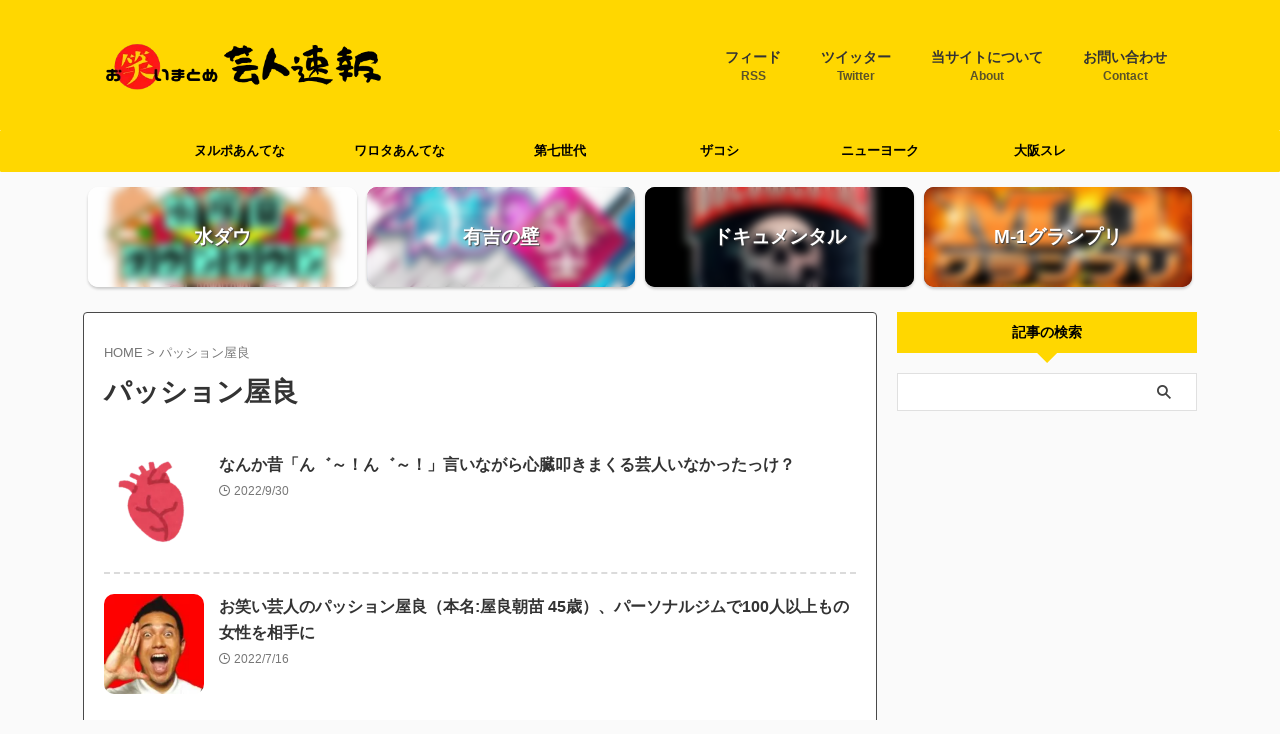

--- FILE ---
content_type: text/html; charset=UTF-8
request_url: https://geininsokuhou.com/archives/tag/%E3%83%91%E3%83%83%E3%82%B7%E3%83%A7%E3%83%B3%E5%B1%8B%E8%89%AF
body_size: 13065
content:
<!DOCTYPE html>
<!--[if lt IE 7]>
<html class="ie6" lang="ja"> <![endif]-->
<!--[if IE 7]>
<html class="i7" lang="ja"> <![endif]-->
<!--[if IE 8]>
<html class="ie" lang="ja"> <![endif]-->
<!--[if gt IE 8]><!-->
<html lang="ja" class="s-navi-search-overlay ">
<!--<![endif]-->
<head prefix="og: http://ogp.me/ns# fb: http://ogp.me/ns/fb# article: http://ogp.me/ns/article#">
<!-- wexal_pst_init.js does not exist -->
<!-- engagement_delay.js does not exist -->
<link rel="dns-prefetch" href="//pagead2.googlesyndication.com/">
<link rel="preconnect" href="//pagead2.googlesyndication.com/">
<link rel="dns-prefetch" href="//www.googletagmanager.com/">
<link rel="dns-prefetch" href="//ajax.googleapis.com/">
<link rel="dns-prefetch" href="//stats.wp.com/">
<link rel="dns-prefetch" href="//code.typesquare.com/">
<!-- Global site tag (gtag.js) - Google Analytics -->
<script async src="https://www.googletagmanager.com/gtag/js?id=G-VTZGT5D1B1"></script>
<script>
window.dataLayer = window.dataLayer || [];
function gtag(){dataLayer.push(arguments);}
gtag('js', new Date());
gtag('config', 'G-VTZGT5D1B1');
</script>
<meta charset="UTF-8">
<meta name="viewport" content="width=device-width,initial-scale=1.0,user-scalable=no,viewport-fit=cover">
<meta name="format-detection" content="telephone=no">
<meta name="referrer" content="no-referrer-when-downgrade"/>
<link rel="alternate" type="application/rss+xml" title="お笑いまとめ　芸人速報 RSS Feed" href="https://geininsokuhou.com/feed"/>
<link rel="pingback" href="https://geininsokuhou.com/xmlrpc.php">
<!--[if lt IE 9]>
<script src="https://geininsokuhou.com/wp-content/themes/affinger/js/html5shiv.js"></script>
<![endif]-->
<meta name='robots' content='max-image-preview:large'/>
<title>パッション屋良 - お笑いまとめ　芸人速報</title>
<link rel='dns-prefetch' href='//code.typesquare.com'/>
<link rel='dns-prefetch' href='//ajax.googleapis.com'/>
<link rel='dns-prefetch' href='//www.googletagmanager.com'/>
<link rel='dns-prefetch' href='//widgets.wp.com'/>
<link rel='dns-prefetch' href='//s0.wp.com'/>
<link rel='dns-prefetch' href='//0.gravatar.com'/>
<link rel='dns-prefetch' href='//1.gravatar.com'/>
<link rel='dns-prefetch' href='//2.gravatar.com'/>
<link rel='dns-prefetch' href='//pagead2.googlesyndication.com'/>
<!-- <link rel='stylesheet' id='wp-block-library-css' href='https://geininsokuhou.com/wp-includes/css/dist/block-library/style.min.css?ver=6.1.1' type='text/css' media='all' /> -->
<link rel="stylesheet" type="text/css" href="//geininsokuhou.com/wp-content/cache/wpfc-minified/laerpkh2/8be3q.css" media="all"/>
<style id='wp-block-library-inline-css' type='text/css'>
.has-text-align-justify{text-align:justify;}
</style>
<!-- <link rel='stylesheet' id='mediaelement-css' href='https://geininsokuhou.com/wp-includes/js/mediaelement/mediaelementplayer-legacy.min.css?ver=4.2.17' type='text/css' media='all' /> -->
<!-- <link rel='stylesheet' id='wp-mediaelement-css' href='https://geininsokuhou.com/wp-includes/js/mediaelement/wp-mediaelement.min.css?ver=6.1.1' type='text/css' media='all' /> -->
<!-- <link rel='stylesheet' id='classic-theme-styles-css' href='https://geininsokuhou.com/wp-includes/css/classic-themes.min.css?ver=1' type='text/css' media='all' /> -->
<link rel="stylesheet" type="text/css" href="//geininsokuhou.com/wp-content/cache/wpfc-minified/8aqyev6j/8be3q.css" media="all"/>
<style id='global-styles-inline-css' type='text/css'>
body{--wp--preset--color--black: #000000;--wp--preset--color--cyan-bluish-gray: #abb8c3;--wp--preset--color--white: #ffffff;--wp--preset--color--pale-pink: #f78da7;--wp--preset--color--vivid-red: #cf2e2e;--wp--preset--color--luminous-vivid-orange: #ff6900;--wp--preset--color--luminous-vivid-amber: #fcb900;--wp--preset--color--light-green-cyan: #eefaff;--wp--preset--color--vivid-green-cyan: #00d084;--wp--preset--color--pale-cyan-blue: #1DA1F2;--wp--preset--color--vivid-cyan-blue: #1877f2;--wp--preset--color--vivid-purple: #9b51e0;--wp--preset--color--soft-red: #e92f3d;--wp--preset--color--light-grayish-red: #fdf0f2;--wp--preset--color--vivid-yellow: #ffc107;--wp--preset--color--very-pale-yellow: #fffde7;--wp--preset--color--very-light-gray: #fafafa;--wp--preset--color--very-dark-gray: #313131;--wp--preset--color--original-color-a: #00B900;--wp--preset--color--original-color-b: #f4fff4;--wp--preset--color--original-color-c: #F3E5F5;--wp--preset--color--original-color-d: #9E9D24;--wp--preset--gradient--vivid-cyan-blue-to-vivid-purple: linear-gradient(135deg,rgba(6,147,227,1) 0%,rgb(155,81,224) 100%);--wp--preset--gradient--light-green-cyan-to-vivid-green-cyan: linear-gradient(135deg,rgb(122,220,180) 0%,rgb(0,208,130) 100%);--wp--preset--gradient--luminous-vivid-amber-to-luminous-vivid-orange: linear-gradient(135deg,rgba(252,185,0,1) 0%,rgba(255,105,0,1) 100%);--wp--preset--gradient--luminous-vivid-orange-to-vivid-red: linear-gradient(135deg,rgba(255,105,0,1) 0%,rgb(207,46,46) 100%);--wp--preset--gradient--very-light-gray-to-cyan-bluish-gray: linear-gradient(135deg,rgb(238,238,238) 0%,rgb(169,184,195) 100%);--wp--preset--gradient--cool-to-warm-spectrum: linear-gradient(135deg,rgb(74,234,220) 0%,rgb(151,120,209) 20%,rgb(207,42,186) 40%,rgb(238,44,130) 60%,rgb(251,105,98) 80%,rgb(254,248,76) 100%);--wp--preset--gradient--blush-light-purple: linear-gradient(135deg,rgb(255,206,236) 0%,rgb(152,150,240) 100%);--wp--preset--gradient--blush-bordeaux: linear-gradient(135deg,rgb(254,205,165) 0%,rgb(254,45,45) 50%,rgb(107,0,62) 100%);--wp--preset--gradient--luminous-dusk: linear-gradient(135deg,rgb(255,203,112) 0%,rgb(199,81,192) 50%,rgb(65,88,208) 100%);--wp--preset--gradient--pale-ocean: linear-gradient(135deg,rgb(255,245,203) 0%,rgb(182,227,212) 50%,rgb(51,167,181) 100%);--wp--preset--gradient--electric-grass: linear-gradient(135deg,rgb(202,248,128) 0%,rgb(113,206,126) 100%);--wp--preset--gradient--midnight: linear-gradient(135deg,rgb(2,3,129) 0%,rgb(40,116,252) 100%);--wp--preset--duotone--dark-grayscale: url('#wp-duotone-dark-grayscale');--wp--preset--duotone--grayscale: url('#wp-duotone-grayscale');--wp--preset--duotone--purple-yellow: url('#wp-duotone-purple-yellow');--wp--preset--duotone--blue-red: url('#wp-duotone-blue-red');--wp--preset--duotone--midnight: url('#wp-duotone-midnight');--wp--preset--duotone--magenta-yellow: url('#wp-duotone-magenta-yellow');--wp--preset--duotone--purple-green: url('#wp-duotone-purple-green');--wp--preset--duotone--blue-orange: url('#wp-duotone-blue-orange');--wp--preset--font-size--small: 0.9px;--wp--preset--font-size--medium: 20px;--wp--preset--font-size--large: 1.5px;--wp--preset--font-size--x-large: 42px;--wp--preset--font-size--st-regular: 1px;--wp--preset--font-size--huge: 3px;--wp--preset--spacing--20: 0.44rem;--wp--preset--spacing--30: 0.67rem;--wp--preset--spacing--40: 1rem;--wp--preset--spacing--50: 1.5rem;--wp--preset--spacing--60: 2.25rem;--wp--preset--spacing--70: 3.38rem;--wp--preset--spacing--80: 5.06rem;}:where(.is-layout-flex){gap: 0.5em;}body .is-layout-flow > .alignleft{float: left;margin-inline-start: 0;margin-inline-end: 2em;}body .is-layout-flow > .alignright{float: right;margin-inline-start: 2em;margin-inline-end: 0;}body .is-layout-flow > .aligncenter{margin-left: auto !important;margin-right: auto !important;}body .is-layout-constrained > .alignleft{float: left;margin-inline-start: 0;margin-inline-end: 2em;}body .is-layout-constrained > .alignright{float: right;margin-inline-start: 2em;margin-inline-end: 0;}body .is-layout-constrained > .aligncenter{margin-left: auto !important;margin-right: auto !important;}body .is-layout-constrained > :where(:not(.alignleft):not(.alignright):not(.alignfull)){max-width: var(--wp--style--global--content-size);margin-left: auto !important;margin-right: auto !important;}body .is-layout-constrained > .alignwide{max-width: var(--wp--style--global--wide-size);}body .is-layout-flex{display: flex;}body .is-layout-flex{flex-wrap: wrap;align-items: center;}body .is-layout-flex > *{margin: 0;}:where(.wp-block-columns.is-layout-flex){gap: 2em;}.has-black-color{color: var(--wp--preset--color--black) !important;}.has-cyan-bluish-gray-color{color: var(--wp--preset--color--cyan-bluish-gray) !important;}.has-white-color{color: var(--wp--preset--color--white) !important;}.has-pale-pink-color{color: var(--wp--preset--color--pale-pink) !important;}.has-vivid-red-color{color: var(--wp--preset--color--vivid-red) !important;}.has-luminous-vivid-orange-color{color: var(--wp--preset--color--luminous-vivid-orange) !important;}.has-luminous-vivid-amber-color{color: var(--wp--preset--color--luminous-vivid-amber) !important;}.has-light-green-cyan-color{color: var(--wp--preset--color--light-green-cyan) !important;}.has-vivid-green-cyan-color{color: var(--wp--preset--color--vivid-green-cyan) !important;}.has-pale-cyan-blue-color{color: var(--wp--preset--color--pale-cyan-blue) !important;}.has-vivid-cyan-blue-color{color: var(--wp--preset--color--vivid-cyan-blue) !important;}.has-vivid-purple-color{color: var(--wp--preset--color--vivid-purple) !important;}.has-black-background-color{background-color: var(--wp--preset--color--black) !important;}.has-cyan-bluish-gray-background-color{background-color: var(--wp--preset--color--cyan-bluish-gray) !important;}.has-white-background-color{background-color: var(--wp--preset--color--white) !important;}.has-pale-pink-background-color{background-color: var(--wp--preset--color--pale-pink) !important;}.has-vivid-red-background-color{background-color: var(--wp--preset--color--vivid-red) !important;}.has-luminous-vivid-orange-background-color{background-color: var(--wp--preset--color--luminous-vivid-orange) !important;}.has-luminous-vivid-amber-background-color{background-color: var(--wp--preset--color--luminous-vivid-amber) !important;}.has-light-green-cyan-background-color{background-color: var(--wp--preset--color--light-green-cyan) !important;}.has-vivid-green-cyan-background-color{background-color: var(--wp--preset--color--vivid-green-cyan) !important;}.has-pale-cyan-blue-background-color{background-color: var(--wp--preset--color--pale-cyan-blue) !important;}.has-vivid-cyan-blue-background-color{background-color: var(--wp--preset--color--vivid-cyan-blue) !important;}.has-vivid-purple-background-color{background-color: var(--wp--preset--color--vivid-purple) !important;}.has-black-border-color{border-color: var(--wp--preset--color--black) !important;}.has-cyan-bluish-gray-border-color{border-color: var(--wp--preset--color--cyan-bluish-gray) !important;}.has-white-border-color{border-color: var(--wp--preset--color--white) !important;}.has-pale-pink-border-color{border-color: var(--wp--preset--color--pale-pink) !important;}.has-vivid-red-border-color{border-color: var(--wp--preset--color--vivid-red) !important;}.has-luminous-vivid-orange-border-color{border-color: var(--wp--preset--color--luminous-vivid-orange) !important;}.has-luminous-vivid-amber-border-color{border-color: var(--wp--preset--color--luminous-vivid-amber) !important;}.has-light-green-cyan-border-color{border-color: var(--wp--preset--color--light-green-cyan) !important;}.has-vivid-green-cyan-border-color{border-color: var(--wp--preset--color--vivid-green-cyan) !important;}.has-pale-cyan-blue-border-color{border-color: var(--wp--preset--color--pale-cyan-blue) !important;}.has-vivid-cyan-blue-border-color{border-color: var(--wp--preset--color--vivid-cyan-blue) !important;}.has-vivid-purple-border-color{border-color: var(--wp--preset--color--vivid-purple) !important;}.has-vivid-cyan-blue-to-vivid-purple-gradient-background{background: var(--wp--preset--gradient--vivid-cyan-blue-to-vivid-purple) !important;}.has-light-green-cyan-to-vivid-green-cyan-gradient-background{background: var(--wp--preset--gradient--light-green-cyan-to-vivid-green-cyan) !important;}.has-luminous-vivid-amber-to-luminous-vivid-orange-gradient-background{background: var(--wp--preset--gradient--luminous-vivid-amber-to-luminous-vivid-orange) !important;}.has-luminous-vivid-orange-to-vivid-red-gradient-background{background: var(--wp--preset--gradient--luminous-vivid-orange-to-vivid-red) !important;}.has-very-light-gray-to-cyan-bluish-gray-gradient-background{background: var(--wp--preset--gradient--very-light-gray-to-cyan-bluish-gray) !important;}.has-cool-to-warm-spectrum-gradient-background{background: var(--wp--preset--gradient--cool-to-warm-spectrum) !important;}.has-blush-light-purple-gradient-background{background: var(--wp--preset--gradient--blush-light-purple) !important;}.has-blush-bordeaux-gradient-background{background: var(--wp--preset--gradient--blush-bordeaux) !important;}.has-luminous-dusk-gradient-background{background: var(--wp--preset--gradient--luminous-dusk) !important;}.has-pale-ocean-gradient-background{background: var(--wp--preset--gradient--pale-ocean) !important;}.has-electric-grass-gradient-background{background: var(--wp--preset--gradient--electric-grass) !important;}.has-midnight-gradient-background{background: var(--wp--preset--gradient--midnight) !important;}.has-small-font-size{font-size: var(--wp--preset--font-size--small) !important;}.has-medium-font-size{font-size: var(--wp--preset--font-size--medium) !important;}.has-large-font-size{font-size: var(--wp--preset--font-size--large) !important;}.has-x-large-font-size{font-size: var(--wp--preset--font-size--x-large) !important;}
.wp-block-navigation a:where(:not(.wp-element-button)){color: inherit;}
:where(.wp-block-columns.is-layout-flex){gap: 2em;}
.wp-block-pullquote{font-size: 1.5em;line-height: 1.6;}
</style>
<!-- <link rel='stylesheet' id='wp-polls-css' href='https://geininsokuhou.com/wp-content/plugins/wp-polls/polls-css.css?ver=2.77.0' type='text/css' media='all' /> -->
<link rel="stylesheet" type="text/css" href="//geininsokuhou.com/wp-content/cache/wpfc-minified/1qkhixz8/8be3q.css" media="all"/>
<style id='wp-polls-inline-css' type='text/css'>
.wp-polls .pollbar {
margin: 1px;
font-size: 6px;
line-height: 8px;
height: 8px;
background-image: url('https://geininsokuhou.com/wp-content/plugins/wp-polls/images/default/pollbg.gif');
border: 1px solid #c8c8c8;
}
</style>
<!-- <link rel='stylesheet' id='wordpress-popular-posts-css-css' href='https://geininsokuhou.com/wp-content/plugins/wordpress-popular-posts/assets/css/wpp.css?ver=6.1.1' type='text/css' media='all' /> -->
<!-- <link rel='stylesheet' id='yyi_rinker_stylesheet-css' href='https://geininsokuhou.com/wp-content/plugins/yyi-rinker/css/style.css?v=1.1.10&#038;ver=6.1.1' type='text/css' media='all' /> -->
<!-- <link rel='stylesheet' id='normalize-css' href='https://geininsokuhou.com/wp-content/themes/affinger/css/normalize.css?ver=1.5.9' type='text/css' media='all' /> -->
<!-- <link rel='stylesheet' id='st_svg-css' href='https://geininsokuhou.com/wp-content/themes/affinger/st_svg/style.css?ver=6.1.1' type='text/css' media='all' /> -->
<!-- <link rel='stylesheet' id='slick-css' href='https://geininsokuhou.com/wp-content/themes/affinger/vendor/slick/slick.css?ver=1.8.0' type='text/css' media='all' /> -->
<!-- <link rel='stylesheet' id='slick-theme-css' href='https://geininsokuhou.com/wp-content/themes/affinger/vendor/slick/slick-theme.css?ver=1.8.0' type='text/css' media='all' /> -->
<!-- <link rel='stylesheet' id='style-css' href='https://geininsokuhou.com/wp-content/themes/affinger/style.css?ver=6.1.1' type='text/css' media='all' /> -->
<!-- <link rel='stylesheet' id='child-style-css' href='https://geininsokuhou.com/wp-content/themes/affinger-child/style.css?ver=6.1.1' type='text/css' media='all' /> -->
<!-- <link rel='stylesheet' id='single-css' href='https://geininsokuhou.com/wp-content/themes/affinger/st-rankcss.php' type='text/css' media='all' /> -->
<!-- <link rel='stylesheet' id='st-themecss-css' href='https://geininsokuhou.com/wp-content/themes/affinger/st-themecss-loader.php?ver=6.1.1' type='text/css' media='all' /> -->
<!-- <link rel='stylesheet' id='jetpack_css-css' href='https://geininsokuhou.com/wp-content/plugins/jetpack/css/jetpack.css?ver=11.7.1' type='text/css' media='all' /> -->
<!-- <link rel='stylesheet' id='decent-comments-widget-css' href='https://geininsokuhou.com/wp-content/plugins/decent-comments/css/decent-comments-widget.css' type='text/css' media='all' /> -->
<link rel="stylesheet" type="text/css" href="//geininsokuhou.com/wp-content/cache/wpfc-minified/2al8l20n/8be3q.css" media="all"/>
<script type='text/javascript' src='//ajax.googleapis.com/ajax/libs/jquery/1.11.3/jquery.min.js?ver=1.11.3' id='jquery-js'></script>
<script type='text/javascript' src='//code.typesquare.com/static/5b0e3c4aee6847bda5a036abac1e024a/ts307f.js?fadein=0&#038;ver=2.0.3' id='typesquare_std-js'></script>
<script type='application/json' id='wpp-json'>
{"sampling_active":0,"sampling_rate":100,"ajax_url":"https:\/\/geininsokuhou.com\/wp-json\/wordpress-popular-posts\/v1\/popular-posts","api_url":"https:\/\/geininsokuhou.com\/wp-json\/wordpress-popular-posts","ID":0,"token":"4a90305b94","lang":0,"debug":0}
</script>
<script src='//geininsokuhou.com/wp-content/cache/wpfc-minified/fqv9yly6/8be3q.js' type="text/javascript"></script>
<!-- <script type='text/javascript' src='https://geininsokuhou.com/wp-content/plugins/wordpress-popular-posts/assets/js/wpp.min.js?ver=6.1.1' id='wpp-js-js'></script> -->
<!-- <script type='text/javascript' src='https://geininsokuhou.com/wp-content/plugins/yyi-rinker/js/event-tracking.js?v=1.1.10' id='yyi_rinker_event_tracking_script-js'></script> -->
<!-- Google アナリティクス スニペット (Site Kit が追加) -->
<script type='text/javascript' src='https://www.googletagmanager.com/gtag/js?id=UA-212900014-1' id='google_gtagjs-js' async></script>
<script type='text/javascript' id='google_gtagjs-js-after'>
window.dataLayer = window.dataLayer || [];function gtag(){dataLayer.push(arguments);}
gtag('set', 'linker', {"domains":["geininsokuhou.com"]} );
gtag("js", new Date());
gtag("set", "developer_id.dZTNiMT", true);
gtag("config", "UA-212900014-1", {"anonymize_ip":true});
</script>
<!-- (ここまで) Google アナリティクス スニペット (Site Kit が追加) -->
<link rel="alternate" type="application/json" href="https://geininsokuhou.com/wp-json/wp/v2/tags/1201"/><!-- aaih adsense code (auto ads) -->
<script async src="https://pagead2.googlesyndication.com/pagead/js/adsbygoogle.js?client=ca-pub-7591630674177488" crossorigin="anonymous"></script>
<meta name="generator" content="Site Kit by Google 1.93.0"/>	<style>img#wpstats{display:none}</style>
<style id="wpp-loading-animation-styles">@-webkit-keyframes bgslide{from{background-position-x:0}to{background-position-x:-200%}}@keyframes bgslide{from{background-position-x:0}to{background-position-x:-200%}}.wpp-widget-placeholder,.wpp-widget-block-placeholder{margin:0 auto;width:60px;height:3px;background:#dd3737;background:linear-gradient(90deg,#dd3737 0%,#571313 10%,#dd3737 100%);background-size:200% auto;border-radius:3px;-webkit-animation:bgslide 1s infinite linear;animation:bgslide 1s infinite linear}</style>
<style>
.yyi-rinker-images {
display: flex;
justify-content: center;
align-items: center;
position: relative;
}
div.yyi-rinker-image img.yyi-rinker-main-img.hidden {
display: none;
}
.yyi-rinker-images-arrow {
cursor: pointer;
position: absolute;
top: 50%;
display: block;
margin-top: -11px;
opacity: 0.6;
width: 22px;
}
.yyi-rinker-images-arrow-left{
left: -10px;
}
.yyi-rinker-images-arrow-right{
right: -10px;
}
.yyi-rinker-images-arrow-left.hidden {
display: none;
}
.yyi-rinker-images-arrow-right.hidden {
display: none;
}
div.yyi-rinker-contents.yyi-rinker-design-tate  div.yyi-rinker-box{
flex-direction: column;
}
div.yyi-rinker-contents.yyi-rinker-design-slim div.yyi-rinker-box .yyi-rinker-links {
flex-direction: column;
}
div.yyi-rinker-contents.yyi-rinker-design-slim div.yyi-rinker-info {
width: 100%;
}
div.yyi-rinker-contents.yyi-rinker-design-slim .yyi-rinker-title {
text-align: center;
}
div.yyi-rinker-contents.yyi-rinker-design-slim .yyi-rinker-links {
text-align: center;
}
div.yyi-rinker-contents.yyi-rinker-design-slim .yyi-rinker-image {
margin: auto;
}
div.yyi-rinker-contents.yyi-rinker-design-slim div.yyi-rinker-info ul.yyi-rinker-links li {
align-self: stretch;
}
div.yyi-rinker-contents.yyi-rinker-design-slim div.yyi-rinker-box div.yyi-rinker-info {
padding: 0;
}
div.yyi-rinker-contents.yyi-rinker-design-slim div.yyi-rinker-box {
flex-direction: column;
padding: 14px 5px 0;
}
.yyi-rinker-design-slim div.yyi-rinker-box div.yyi-rinker-info {
text-align: center;
}
.yyi-rinker-design-slim div.price-box span.price {
display: block;
}
div.yyi-rinker-contents.yyi-rinker-design-slim div.yyi-rinker-info div.yyi-rinker-title a{
font-size:16px;
}
div.yyi-rinker-contents.yyi-rinker-design-slim ul.yyi-rinker-links li.amazonkindlelink:before,  div.yyi-rinker-contents.yyi-rinker-design-slim ul.yyi-rinker-links li.amazonlink:before,  div.yyi-rinker-contents.yyi-rinker-design-slim ul.yyi-rinker-links li.rakutenlink:before,  div.yyi-rinker-contents.yyi-rinker-design-slim ul.yyi-rinker-links li.yahoolink:before {
font-size:12px;
}
div.yyi-rinker-contents.yyi-rinker-design-slim ul.yyi-rinker-links li a {
font-size: 13px;
}
.entry-content ul.yyi-rinker-links li {
padding: 0;
}
</style><!-- Global site tag (gtag.js) - Google Analytics -->
<script async src="https://www.googletagmanager.com/gtag/js?id=G-VTZGT5D1B1"></script>
<script>
window.dataLayer = window.dataLayer || [];
function gtag(){dataLayer.push(arguments);}
gtag('js', new Date());
gtag('config', 'G-VTZGT5D1B1');
</script>
<meta name="referrer" content="unsafe-url">
<script data-ad-client="ca-pub-7591630674177488" async src="https://pagead2.googlesyndication.com/pagead/js/adsbygoogle.js"></script>
<!-- Google AdSense スニペット (Site Kit が追加) -->
<meta name="google-adsense-platform-account" content="ca-host-pub-2644536267352236">
<meta name="google-adsense-platform-domain" content="sitekit.withgoogle.com">
<!-- (ここまで) Google AdSense スニペット (Site Kit が追加) -->
<!-- Google AdSense スニペット (Site Kit が追加) -->
<script async="async" src="https://pagead2.googlesyndication.com/pagead/js/adsbygoogle.js?client=ca-pub-7591630674177488&amp;host=ca-host-pub-2644536267352236" crossorigin="anonymous" type="text/javascript"></script>
<!-- (ここまで) Google AdSense スニペット (Site Kit が追加) -->
<!-- Jetpack Open Graph Tags -->
<meta property="og:type" content="website"/>
<meta property="og:title" content="パッション屋良 - お笑いまとめ　芸人速報"/>
<meta property="og:url" content="https://geininsokuhou.com/archives/tag/%e3%83%91%e3%83%83%e3%82%b7%e3%83%a7%e3%83%b3%e5%b1%8b%e8%89%af"/>
<meta property="og:site_name" content="お笑いまとめ　芸人速報"/>
<meta property="og:image" content="https://geininsokuhou.com/wp-content/uploads/1660578161.png"/>
<meta property="og:image:width" content="500"/>
<meta property="og:image:height" content="500"/>
<meta property="og:image:alt" content=""/>
<meta property="og:locale" content="ja_JP"/>
<meta name="twitter:creator" content="@geininsokuhou"/>
<!-- End Jetpack Open Graph Tags -->
<link rel="icon" href="https://geininsokuhou.com/wp-content/uploads/1660578161-100x100.png" sizes="32x32"/>
<link rel="icon" href="https://geininsokuhou.com/wp-content/uploads/1660578161-300x300.png" sizes="192x192"/>
<link rel="apple-touch-icon" href="https://geininsokuhou.com/wp-content/uploads/1660578161-300x300.png"/>
<meta name="msapplication-TileImage" content="https://geininsokuhou.com/wp-content/uploads/1660578161-300x300.png"/>
<style type="text/css" id="wp-custom-css">
.grecaptcha-badge { bottom: 80px!important; }
.blogroll-channel {
border: solid 1px #999 !important;
height: 400px !important;
overflow-y: scroll;
}
.blogroll-wrapper {
width: 100%;
}
.blogroll-innner {
width: 50%;
float: left;
}
.blogroll-channel .blogroll-list {
list-style-type: none;
margin-bottom: 1px;
font-size: 16px;
line-height: 0px;
margin:0;
padding:0;
}
/*コメント欄編集*/
.comment-body {
padding: 10px;
margin-bottom:10px;
border: 1px solid #a3a3a3;
border-radius: 8px;
background: #fcfcfc;
}
.children {
margin-left:10%;
font-size:0.9em;
}
.reply a,#submit{
background:;
}
.reply a:hover,#submit:hover{
background:#FFBB35;
}
.comment-form-email{
display:none;
}
.recent-comment-author {
font-size: 1.0em;
}
.recent-comment-date {
font-size: 0.6em;
}
.recent-comment-title {
font-size: 0.9em;
background-color: #FBF4BB;
margin: 12px 0 3px;
padding: 7px;
}
.recent-comments img {
float: left;
margin-right: 10px;
font-size: 2em;
}
.recent-comments a {
padding-left: 5px;
}
.recent-comment-content {
position: relative;
padding: 6px;
background-color: #FFF;
filter: alpha(opacity=50);
-moz-opacity: 0.5;
margin: 18px 0 5px;
font-size: 0.9em;
border-radius: 8px;
border: 2px solid #CE7940;
}
.recent-comment-content::before{
content: '';
position: absolute;
display: block;
width: 0;
height: 0;
left: 1px;
top: -15px;
border-right: 15px solid transparent;
border-bottom: 15px solid #CE7940;
border-left: 15px solid transparent;
}
.recent-comment-content::after{
content: '';
position: absolute;
display: block;
width: 0;
height: 0;
left: 1px;
top: -12px;
border-right: 15px solid transparent;
border-bottom: 15px solid #FFF;
border-left: 15px solid transparent;
}
ul.wpp-list li {
border-bottom: 1px dashed #bbb;
counter-increment: wpp-count;
position: relative;
}
ul.wpp-list li:before {
display: block;
padding: 1px 11px;
color: #fff;
background-color: #333;
content: counter(wpp-count);
position: absolute;
opacity: 1;
z-index: 10000;
border-radius: 6px;
top: 6px;
left: 6px;
}
ul.wpp-list li:last-child {
border-bottom: none;
}
ul.wpp-list li:nth-child(1):before{
background-color: #FBCC54;
}
ul.wpp-list li:nth-child(2):before{
background-color: #B7BFC1;
}
ul.wpp-list li:nth-child(3):before{
background-color: #D47B16;
}
ul.wpp-list li img {
margin: 5px 10px 5px 5px;
padding: 3px;
border: 1px solid #ddd;
}
ul.wpp-list li a.wpp-post-title {
display: block;
font-size: 14px;
padding: 0 12px 12px;
text-decoration: none;
color: #333;
}		</style>
<!-- OGP -->
<meta property="og:locale" content="ja_JP">
<meta property="fb:app_id" content="553570825753813">
<meta property="article:publisher" content="https://www.facebook.com/geininsokuhou">
<meta property="og:type" content="website">
<meta property="og:title" content="お笑いまとめ　芸人速報">
<meta property="og:url" content="https://geininsokuhou.com">
<meta property="og:description" content="『お笑いまとめ　芸人速報』はお笑い芸人の情報を中心にまとめているブログです。">
<meta property="og:site_name" content="お笑いまとめ　芸人速報">
<meta property="og:image" content="https://geininsokuhou.com/wp-content/themes/affinger/images/no-img.png">
<meta name="twitter:card" content="summary">
<meta name="twitter:site" content="@geininsokuhou">
<meta name="twitter:title" content="お笑いまとめ　芸人速報">
<meta name="twitter:description" content="『お笑いまとめ　芸人速報』はお笑い芸人の情報を中心にまとめているブログです。">
<meta name="twitter:image" content="https://geininsokuhou.com/wp-content/themes/affinger/images/no-img.png">
<!-- /OGP -->
<script>
(function (window, document, $, undefined) {
'use strict';
var SlideBox = (function () {
/**
* @param $element
*
* @constructor
*/
function SlideBox($element) {
this._$element = $element;
}
SlideBox.prototype.$content = function () {
return this._$element.find('[data-st-slidebox-content]');
};
SlideBox.prototype.$toggle = function () {
return this._$element.find('[data-st-slidebox-toggle]');
};
SlideBox.prototype.$icon = function () {
return this._$element.find('[data-st-slidebox-icon]');
};
SlideBox.prototype.$text = function () {
return this._$element.find('[data-st-slidebox-text]');
};
SlideBox.prototype.is_expanded = function () {
return !!(this._$element.filter('[data-st-slidebox-expanded="true"]').length);
};
SlideBox.prototype.expand = function () {
var self = this;
this.$content().slideDown()
.promise()
.then(function () {
var $icon = self.$icon();
var $text = self.$text();
$icon.removeClass($icon.attr('data-st-slidebox-icon-collapsed'))
.addClass($icon.attr('data-st-slidebox-icon-expanded'))
$text.text($text.attr('data-st-slidebox-text-expanded'))
self._$element.removeClass('is-collapsed')
.addClass('is-expanded');
self._$element.attr('data-st-slidebox-expanded', 'true');
});
};
SlideBox.prototype.collapse = function () {
var self = this;
this.$content().slideUp()
.promise()
.then(function () {
var $icon = self.$icon();
var $text = self.$text();
$icon.removeClass($icon.attr('data-st-slidebox-icon-expanded'))
.addClass($icon.attr('data-st-slidebox-icon-collapsed'))
$text.text($text.attr('data-st-slidebox-text-collapsed'))
self._$element.removeClass('is-expanded')
.addClass('is-collapsed');
self._$element.attr('data-st-slidebox-expanded', 'false');
});
};
SlideBox.prototype.toggle = function () {
if (this.is_expanded()) {
this.collapse();
} else {
this.expand();
}
};
SlideBox.prototype.add_event_listeners = function () {
var self = this;
this.$toggle().on('click', function (event) {
self.toggle();
});
};
SlideBox.prototype.initialize = function () {
this.add_event_listeners();
};
return SlideBox;
}());
function on_ready() {
var slideBoxes = [];
$('[data-st-slidebox]').each(function () {
var $element = $(this);
var slideBox = new SlideBox($element);
slideBoxes.push(slideBox);
slideBox.initialize();
});
return slideBoxes;
}
$(on_ready);
}(window, window.document, jQuery));
</script>
<script>
jQuery(function(){
jQuery("#toc_container:not(:has(ul ul))").addClass("only-toc");
jQuery(".st-ac-box ul:has(.cat-item)").each(function(){
jQuery(this).addClass("st-ac-cat");
});
});
</script>
<script>
jQuery(function(){
jQuery('.st-star').parent('.rankh4').css('padding-bottom','5px'); // スターがある場合のランキング見出し調整
});
</script>
<script>
$(function() {
$('.is-style-st-paragraph-kaiwa').wrapInner('<span class="st-paragraph-kaiwa-text">');
});
</script>
<script>
$(function() {
$('.is-style-st-paragraph-kaiwa-b').wrapInner('<span class="st-paragraph-kaiwa-text">');
});
</script>
<script>
/* 段落スタイルを調整 */
$(function() {
$( '[class^="is-style-st-paragraph-"],[class*=" is-style-st-paragraph-"]' ).wrapInner( '<span class="st-noflex"></span>' );
});
</script>
<script>
jQuery(function($) {
$("p:empty").remove();
});
</script>
</head>
<body class="archive tag tag-1201 not-front-page">
<div id="st-ami">
<div id="wrapper" class="">
<div id="wrapper-in">
<header id="">
<div id="header-full">
<div id="headbox-bg">
<div id="headbox">
<nav id="s-navi" class="pcnone" data-st-nav data-st-nav-type="normal">
<dl class="acordion is-active" data-st-nav-primary>
<dt class="trigger">
<p class="acordion_button"><span class="op op-menu"><i class="st-fa st-svg-menu"></i></span></p>
<p class="acordion_button acordion_button_search"><span class="op op-search"><i class="st-fa st-svg-search_s op-search-close"></i></span></p>
<div id="st-mobile-logo"></div>
<!-- 追加メニュー -->
<!-- 追加メニュー2 -->
</dt>
<dd class="acordion_tree">
<div class="acordion_tree_content">
<div class="menu-%e3%83%98%e3%83%83%e3%83%80%e3%83%bc%e3%83%a1%e3%83%8b%e3%83%a5%e3%83%bc-container"><ul id="menu-%e3%83%98%e3%83%83%e3%83%80%e3%83%bc%e3%83%a1%e3%83%8b%e3%83%a5%e3%83%bc" class="menu"><li id="menu-item-30527" class="menu-item menu-item-type-custom menu-item-object-custom menu-item-30527"><a href="https://nullpoantenna.com/"><span class="menu-item-label">ヌルポあんてな</span></a></li>
<li id="menu-item-19590" class="menu-item menu-item-type-custom menu-item-object-custom menu-item-19590"><a href="http://matomeantena.com/"><span class="menu-item-label">ワロタあんてな</span></a></li>
<li id="menu-item-31678" class="menu-item menu-item-type-custom menu-item-object-custom menu-item-31678"><a href="https://geininsokuhou.com/?s=%E7%AC%AC%E4%B8%83%E4%B8%96%E4%BB%A3"><span class="menu-item-label">第七世代</span></a></li>
<li id="menu-item-31679" class="menu-item menu-item-type-taxonomy menu-item-object-category menu-item-31679"><a href="https://geininsokuhou.com/archives/category/comedians/hollywoodzakoshisyoh"><span class="menu-item-label">ザコシ</span></a></li>
<li id="menu-item-33537" class="menu-item menu-item-type-taxonomy menu-item-object-post_tag menu-item-33537"><a href="https://geininsokuhou.com/archives/tag/%e3%83%8b%e3%83%a5%e3%83%bc%e3%83%a8%e3%83%bc%e3%82%af"><span class="menu-item-label">ニューヨーク</span></a></li>
<li id="menu-item-34554" class="menu-item menu-item-type-taxonomy menu-item-object-post_tag menu-item-34554"><a href="https://geininsokuhou.com/archives/tag/%e5%a4%a7%e9%98%aa%e5%ba%9c"><span class="menu-item-label">大阪スレ</span></a></li>
</ul></div>	<div class="clear"></div>
</div>
</dd>
<dd class="acordion_search">
<div class="acordion_search_content">
<div id="search" class="search-custom-d">
<form method="get" id="searchform" action="https://geininsokuhou.com/">
<label class="hidden" for="s">
</label>
<input type="text" placeholder="" value="" name="s" id="s"/>
<input type="submit" value="&#xf002;" class="st-fa" id="searchsubmit"/>
</form>
</div>
<!-- /stinger -->
</div>
</dd>
</dl>
</nav>
<div id="header-l">
<div id="st-text-logo">
<!-- ロゴ又はブログ名 -->
<p class="sitename sitename-only"><a href="https://geininsokuhou.com/">
<img class="sitename-only-img" alt="お笑いまとめ　芸人速報" src="https://geininsokuhou.com/wp-content/uploads/darling-e1633182693497.png">
</a></p>
</div>
</div><!-- /#header-l -->
<div id="header-r" class="smanone">
<div class="footermenubox st-menu-side-box clearfix "><ul id="menu-%e3%83%98%e3%83%83%e3%83%80%e3%83%bc%e3%83%a1%e3%83%8b%e3%83%a5%e3%83%bc%ef%bc%88%e6%a8%aa%e5%88%97%ef%bc%89" class="footermenust st-menu-side"><li id="menu-item-7106" class="menu-item menu-item-type-custom menu-item-object-custom menu-item-7106"><a title="RSS" href="https://geininsokuhou.com/feed">フィード<span>RSS</span></a></li>
<li id="menu-item-7085" class="menu-item menu-item-type-custom menu-item-object-custom menu-item-7085"><a title="Twitter" href="https://twitter.com/geininsokuhou">ツイッター<span>Twitter</span></a></li>
<li id="menu-item-30390" class="menu-item menu-item-type-post_type menu-item-object-page menu-item-30390"><a title="About" href="https://geininsokuhou.com/about.html">当サイトについて<span>About</span></a></li>
<li id="menu-item-30084" class="menu-item menu-item-type-post_type menu-item-object-page menu-item-30084"><a title="Contact" href="https://geininsokuhou.com/contact.html">お問い合わせ<span>Contact</span></a></li>
</ul></div>	</div><!-- /#header-r -->
</div><!-- /#headbox -->
</div><!-- /#headbox-bg clearfix -->
<div id="gazou-wide">
<div id="st-menubox">
<div id="st-menuwide">
<nav class="smanone clearfix"><ul id="menu-%e3%83%98%e3%83%83%e3%83%80%e3%83%bc%e3%83%a1%e3%83%8b%e3%83%a5%e3%83%bc-1" class="menu"><li class="menu-item menu-item-type-custom menu-item-object-custom menu-item-30527"><a href="https://nullpoantenna.com/">ヌルポあんてな</a></li>
<li class="menu-item menu-item-type-custom menu-item-object-custom menu-item-19590"><a href="http://matomeantena.com/">ワロタあんてな</a></li>
<li class="menu-item menu-item-type-custom menu-item-object-custom menu-item-31678"><a href="https://geininsokuhou.com/?s=%E7%AC%AC%E4%B8%83%E4%B8%96%E4%BB%A3">第七世代</a></li>
<li class="menu-item menu-item-type-taxonomy menu-item-object-category menu-item-31679"><a href="https://geininsokuhou.com/archives/category/comedians/hollywoodzakoshisyoh">ザコシ</a></li>
<li class="menu-item menu-item-type-taxonomy menu-item-object-post_tag menu-item-33537"><a href="https://geininsokuhou.com/archives/tag/%e3%83%8b%e3%83%a5%e3%83%bc%e3%83%a8%e3%83%bc%e3%82%af">ニューヨーク</a></li>
<li class="menu-item menu-item-type-taxonomy menu-item-object-post_tag menu-item-34554"><a href="https://geininsokuhou.com/archives/tag/%e5%a4%a7%e9%98%aa%e5%ba%9c">大阪スレ</a></li>
</ul></nav>	</div>
</div>
<div id="st-headerbox">
<div id="st-header">
</div>
</div>
</div>
</div><!-- #header-full -->
<div id="st-header-cardlink-wrapper">
<ul id="st-header-cardlink" class="st-cardlink-column-d st-cardlink-column-4">
<li class="st-cardlink-card has-bg has-link is-blurable" style="background-image: url(https://geininsokuhou.com/wp-content/uploads/TmcDa3q9_400x400.jpg);">
<a class="st-cardlink-card-link" href="https://geininsokuhou.com/archives/category/show/suiyobinodowntown">
<div class="st-cardlink-card-text">
水ダウ	</div>
</a>
</li>
<li class="st-cardlink-card has-bg has-link is-blurable" style="background-image: url(https://geininsokuhou.com/wp-content/uploads/1611044331.jpg);">
<a class="st-cardlink-card-link" href="https://geininsokuhou.com/archives/category/show/ariyoshinokabe">
<div class="st-cardlink-card-text">
有吉の壁	</div>
</a>
</li>
<li class="st-cardlink-card has-bg has-link is-blurable" style="background-image: url(https://geininsokuhou.com/wp-content/uploads/5aLyLrp8_400x400.png);">
<a class="st-cardlink-card-link" href="https://geininsokuhou.com/archives/category/amazonprimevideo/documentalfreeze">
<div class="st-cardlink-card-text">
ドキュメンタル	</div>
</a>
</li>
<li class="st-cardlink-card has-bg has-link is-blurable" style="background-image: url(https://geininsokuhou.com/wp-content/uploads/8198O9IaxfL._SX600_-e1636553932830.jpg);">
<a class="st-cardlink-card-link" href="https://geininsokuhou.com/archives/category/show/m1grandprix">
<div class="st-cardlink-card-text">
M-1グランプリ	</div>
</a>
</li>
</ul>
</div>
</header>
<div id="content-w">
<div id="content" class="clearfix">
<div id="contentInner">
<main>
<article>
<!--ぱんくず -->
<div id="breadcrumb">
<ol>
<li><a href="https://geininsokuhou.com"><span>HOME</span></a> > </li>
<li>パッション屋良</li>
</ol>
</div>
<!--/ ぱんくず -->
<!--ループ開始-->
<div class="post">
<h1 class="entry-title">
パッション屋良	</h1>
</div><!-- /post -->
<aside>
<div class="kanren ">
<dl class="clearfix">
<dt><a href="https://geininsokuhou.com/archives/37112.html">
<img width="150" height="150" src="https://geininsokuhou.com/wp-content/uploads/1664471506-150x150.png" class="attachment-st_thumb150 size-st_thumb150 wp-post-image" alt="" decoding="async" srcset="https://geininsokuhou.com/wp-content/uploads/1664471506-150x150.png 150w, https://geininsokuhou.com/wp-content/uploads/1664471506-100x100.png 100w, https://geininsokuhou.com/wp-content/uploads/1664471506.png 473w" sizes="(max-width: 150px) 100vw, 150px"/>	</a></dt>
<dd>
<h3><a href="https://geininsokuhou.com/archives/37112.html">
なんか昔「ん゛～！ん゛～！」言いながら心臓叩きまくる芸人いなかったっけ？	</a></h3>
<div class="blog_info">
<p>
<i class="st-fa st-svg-clock-o"></i>2022/9/30	</div>
</dd>
</dl>
<dl class="clearfix">
<dt><a href="https://geininsokuhou.com/archives/36214.html">
<img width="150" height="150" src="https://geininsokuhou.com/wp-content/uploads/1657933176-150x150.jpg" class="attachment-st_thumb150 size-st_thumb150 wp-post-image" alt="" decoding="async" loading="lazy" srcset="https://geininsokuhou.com/wp-content/uploads/1657933176-150x150.jpg 150w, https://geininsokuhou.com/wp-content/uploads/1657933176-300x300.jpg 300w, https://geininsokuhou.com/wp-content/uploads/1657933176-100x100.jpg 100w, https://geininsokuhou.com/wp-content/uploads/1657933176.jpg 400w" sizes="(max-width: 150px) 100vw, 150px"/>	</a></dt>
<dd>
<h3><a href="https://geininsokuhou.com/archives/36214.html">
お笑い芸人のパッション屋良（本名:屋良朝苗 45歳）、パーソナルジムで100人以上もの女性を相手に	</a></h3>
<div class="blog_info">
<p>
<i class="st-fa st-svg-clock-o"></i>2022/7/16	</div>
</dd>
</dl>
</div>
<div class="st-pagelink">
<div class="st-pagelink-in">
</div>
</div>
</aside>
</article>
</main>
</div>
<!-- /#contentInner -->
<div id="side">
<aside>
<div class="side-topad">
<div id="search-2" class="ad widget_search"><p class="st-widgets-title"><span>記事の検索</span></p><div id="search" class="search-custom-d">
<form method="get" id="searchform" action="https://geininsokuhou.com/">
<label class="hidden" for="s">
</label>
<input type="text" placeholder="" value="" name="s" id="s"/>
<input type="submit" value="&#xf002;" class="st-fa" id="searchsubmit"/>
</form>
</div>
<!-- /stinger -->
</div>
<div id="st_custom_html_widget-5" class="widget_text ad widget_st_custom_html_widget">
<div class="textwidget custom-html-widget">
<script async src="https://pagead2.googlesyndication.com/pagead/js/adsbygoogle.js?client=ca-pub-7591630674177488" crossorigin="anonymous"></script>
<!-- お笑いまとめ　芸人速報RT_DT01 -->
<ins class="adsbygoogle" style="display:block" data-ad-client="ca-pub-7591630674177488" data-ad-slot="4478359615" data-ad-format="auto" data-full-width-responsive="true"></ins>
<script>
(adsbygoogle = window.adsbygoogle || []).push({});
</script>	</div>
</div>
<div id="categories-2" class="ad widget_categories"><p class="st-widgets-title"><span>記事カテゴリー</span></p><form action="https://geininsokuhou.com" method="get"><label class="screen-reader-text" for="cat">記事カテゴリー</label><select name='cat' id='cat' class='postform'>
<option value='-1'>カテゴリーを選択</option>
<option class="level-0" value="28">お笑い芸人&nbsp;&nbsp;(6,141)</option>
<option class="level-1" value="11">&nbsp;&nbsp;&nbsp;ニュース&nbsp;&nbsp;(588)</option>
<option class="level-1" value="3">&nbsp;&nbsp;&nbsp;話題&nbsp;&nbsp;(2,289)</option>
<option class="level-1" value="5">&nbsp;&nbsp;&nbsp;議論・雑談&nbsp;&nbsp;(1,625)</option>
<option class="level-1" value="10">&nbsp;&nbsp;&nbsp;エピソード&nbsp;&nbsp;(384)</option>
<option class="level-1" value="6">&nbsp;&nbsp;&nbsp;スキャンダル・炎上&nbsp;&nbsp;(201)</option>
<option class="level-1" value="14">&nbsp;&nbsp;&nbsp;解散・引退&nbsp;&nbsp;(28)</option>
<option class="level-1" value="4">&nbsp;&nbsp;&nbsp;ダウンタウン&nbsp;&nbsp;(225)</option>
<option class="level-1" value="35">&nbsp;&nbsp;&nbsp;ウッチャンナンチャン&nbsp;&nbsp;(10)</option>
<option class="level-1" value="29">&nbsp;&nbsp;&nbsp;千鳥&nbsp;&nbsp;(83)</option>
<option class="level-1" value="21">&nbsp;&nbsp;&nbsp;サンドウィッチマン&nbsp;&nbsp;(39)</option>
<option class="level-1" value="16">&nbsp;&nbsp;&nbsp;オードリー&nbsp;&nbsp;(55)</option>
<option class="level-1" value="19">&nbsp;&nbsp;&nbsp;ハリウッドザコシショウ&nbsp;&nbsp;(40)</option>
<option class="level-1" value="33">&nbsp;&nbsp;&nbsp;野性爆弾&nbsp;&nbsp;(23)</option>
<option class="level-1" value="966">&nbsp;&nbsp;&nbsp;ダイアン&nbsp;&nbsp;(30)</option>
<option class="level-1" value="32">&nbsp;&nbsp;&nbsp;DB芸人&nbsp;&nbsp;(30)</option>
<option class="level-0" value="18">番組&nbsp;&nbsp;(1,046)</option>
<option class="level-1" value="9">&nbsp;&nbsp;&nbsp;M-1グランプリ&nbsp;&nbsp;(220)</option>
<option class="level-1" value="26">&nbsp;&nbsp;&nbsp;キングオブコント&nbsp;&nbsp;(41)</option>
<option class="level-1" value="7">&nbsp;&nbsp;&nbsp;ガキの使い（ガキ使）&nbsp;&nbsp;(57)</option>
<option class="level-1" value="12">&nbsp;&nbsp;&nbsp;R-1ぐらんぷり&nbsp;&nbsp;(54)</option>
<option class="level-1" value="36">&nbsp;&nbsp;&nbsp;THE W&nbsp;&nbsp;(45)</option>
<option class="level-1" value="17">&nbsp;&nbsp;&nbsp;めちゃイケ&nbsp;&nbsp;(33)</option>
<option class="level-1" value="42">&nbsp;&nbsp;&nbsp;人志松本のすべらない話&nbsp;&nbsp;(9)</option>
<option class="level-1" value="24">&nbsp;&nbsp;&nbsp;IPPONグランプリ&nbsp;&nbsp;(22)</option>
<option class="level-1" value="31">&nbsp;&nbsp;&nbsp;ぐるナイ・おもしろ荘&nbsp;&nbsp;(9)</option>
<option class="level-1" value="52">&nbsp;&nbsp;&nbsp;有吉の壁&nbsp;&nbsp;(22)</option>
<option class="level-1" value="25">&nbsp;&nbsp;&nbsp;エンタの神様&nbsp;&nbsp;(23)</option>
<option class="level-1" value="20">&nbsp;&nbsp;&nbsp;水曜日のダウンタウン&nbsp;&nbsp;(265)</option>
<option class="level-1" value="49">&nbsp;&nbsp;&nbsp;相席食堂&nbsp;&nbsp;(13)</option>
<option class="level-1" value="23">&nbsp;&nbsp;&nbsp;アメトーーク&nbsp;&nbsp;(70)</option>
<option class="level-1" value="27">&nbsp;&nbsp;&nbsp;懐かしい番組&nbsp;&nbsp;(32)</option>
<option class="level-1" value="13">&nbsp;&nbsp;&nbsp;その他&nbsp;&nbsp;(88)</option>
<option class="level-0" value="34">イッテQ&nbsp;&nbsp;(15)</option>
<option class="level-0" value="8">リンカーン&nbsp;&nbsp;(7)</option>
<option class="level-0" value="30">探偵ナイトスクープ&nbsp;&nbsp;(7)</option>
<option class="level-0" value="53">タレント名鑑・スター名鑑&nbsp;&nbsp;(1)</option>
<option class="level-0" value="38">吉本超合金&nbsp;&nbsp;(1)</option>
<option class="level-0" value="37">爆笑オンエアバトル（オンバト）&nbsp;&nbsp;(7)</option>
<option class="level-0" value="45">にちようチャップリン&nbsp;&nbsp;(1)</option>
<option class="level-0" value="47">アマプラ&nbsp;&nbsp;(102)</option>
<option class="level-1" value="39">&nbsp;&nbsp;&nbsp;ドキュメンタル・FREEZE&nbsp;&nbsp;(99)</option>
<option class="level-0" value="22">おもしろ有名人&nbsp;&nbsp;(36)</option>
<option class="level-0" value="957">バラドル&nbsp;&nbsp;(45)</option>
<option class="level-1" value="1056">&nbsp;&nbsp;&nbsp;ニュース&nbsp;&nbsp;(4)</option>
<option class="level-1" value="975">&nbsp;&nbsp;&nbsp;スキャンダル・炎上&nbsp;&nbsp;(3)</option>
<option class="level-1" value="987">&nbsp;&nbsp;&nbsp;議論・雑談&nbsp;&nbsp;(14)</option>
<option class="level-1" value="958">&nbsp;&nbsp;&nbsp;話題&nbsp;&nbsp;(12)</option>
<option class="level-1" value="44">&nbsp;&nbsp;&nbsp;みちょぱ&nbsp;&nbsp;(6)</option>
<option class="level-1" value="41">&nbsp;&nbsp;&nbsp;滝沢カレン&nbsp;&nbsp;(6)</option>
<option class="level-0" value="46">ゆるキャラ&nbsp;&nbsp;(18)</option>
<option class="level-0" value="43">ギャグ漫画・アニメ&nbsp;&nbsp;(63)</option>
<option class="level-0" value="993">地域ネタ&nbsp;&nbsp;(106)</option>
<option class="level-1" value="40">&nbsp;&nbsp;&nbsp;関東地方&nbsp;&nbsp;(24)</option>
<option class="level-1" value="51">&nbsp;&nbsp;&nbsp;中部地方&nbsp;&nbsp;(2)</option>
<option class="level-1" value="15">&nbsp;&nbsp;&nbsp;関西地方&nbsp;&nbsp;(62)</option>
<option class="level-1" value="50">&nbsp;&nbsp;&nbsp;中国地方&nbsp;&nbsp;(4)</option>
<option class="level-1" value="48">&nbsp;&nbsp;&nbsp;九州地方&nbsp;&nbsp;(3)</option>
<option class="level-1" value="54">&nbsp;&nbsp;&nbsp;海外&nbsp;&nbsp;(5)</option>
</select>
</form>
<script type="text/javascript">
/* <![CDATA[ */
(function() {
var dropdown = document.getElementById( "cat" );
function onCatChange() {
if ( dropdown.options[ dropdown.selectedIndex ].value > 0 ) {
dropdown.parentNode.submit();
}
}
dropdown.onchange = onCatChange;
})();
/* ]]> */
</script>
</div>
<div id="wpp-2" class="ad popular-posts">
<p class="st-widgets-title"><span>人気の記事</span></p>
<ul class="wpp-list wpp-list-with-thumbnails">
<li>
<a href="https://geininsokuhou.com/archives/38809.html" target="_self"><img src="https://geininsokuhou.com/wp-content/uploads/wordpress-popular-posts/38809-featured-100x100.jpg" srcset="https://geininsokuhou.com/wp-content/uploads/wordpress-popular-posts/38809-featured-100x100.jpg, https://geininsokuhou.com/wp-content/uploads/wordpress-popular-posts/38809-featured-100x100@1.5x.jpg 1.5x, https://geininsokuhou.com/wp-content/uploads/wordpress-popular-posts/38809-featured-100x100@2x.jpg 2x, https://geininsokuhou.com/wp-content/uploads/wordpress-popular-posts/38809-featured-100x100@2.5x.jpg 2.5x, https://geininsokuhou.com/wp-content/uploads/wordpress-popular-posts/38809-featured-100x100@3x.jpg 3x" width="100" height="100" alt="" class="wpp-thumbnail wpp_featured wpp_cached_thumb" loading="lazy"/></a>
<a href="https://geininsokuhou.com/archives/38809.html" class="wpp-post-title" target="_self">【朗報】『THE SECOND～漫才トーナメント～』、参戦表明芸人たちがヤバすぎるｗｗｗｗｗｗｗ</a>
</li>
<li>
<a href="https://geininsokuhou.com/archives/38806.html" target="_self"><img src="https://geininsokuhou.com/wp-content/uploads/wordpress-popular-posts/38806-featured-100x100.jpg" srcset="https://geininsokuhou.com/wp-content/uploads/wordpress-popular-posts/38806-featured-100x100.jpg, https://geininsokuhou.com/wp-content/uploads/wordpress-popular-posts/38806-featured-100x100@1.5x.jpg 1.5x, https://geininsokuhou.com/wp-content/uploads/wordpress-popular-posts/38806-featured-100x100@2x.jpg 2x, https://geininsokuhou.com/wp-content/uploads/wordpress-popular-posts/38806-featured-100x100@2.5x.jpg 2.5x, https://geininsokuhou.com/wp-content/uploads/wordpress-popular-posts/38806-featured-100x100@3x.jpg 3x" width="100" height="100" alt="" class="wpp-thumbnail wpp_featured wpp_cached_thumb" loading="lazy"/></a>
<a href="https://geininsokuhou.com/archives/38806.html" class="wpp-post-title" target="_self">EXIT兼近大樹さん、号泣ｗｗｗｗｗｗｗｗｗ</a>
</li>
<li>
<a href="https://geininsokuhou.com/archives/38793.html" target="_self"><img src="https://geininsokuhou.com/wp-content/uploads/wordpress-popular-posts/38793-featured-100x100.png" srcset="https://geininsokuhou.com/wp-content/uploads/wordpress-popular-posts/38793-featured-100x100.png, https://geininsokuhou.com/wp-content/uploads/wordpress-popular-posts/38793-featured-100x100@1.5x.png 1.5x, https://geininsokuhou.com/wp-content/uploads/wordpress-popular-posts/38793-featured-100x100@2x.png 2x, https://geininsokuhou.com/wp-content/uploads/wordpress-popular-posts/38793-featured-100x100@2.5x.png 2.5x, https://geininsokuhou.com/wp-content/uploads/wordpress-popular-posts/38793-featured-100x100@3x.png 3x" width="100" height="100" alt="" class="wpp-thumbnail wpp_featured wpp_cached_thumb" loading="lazy"/></a>
<a href="https://geininsokuhou.com/archives/38793.html" class="wpp-post-title" target="_self">【悲報】EXIT兼近さん、『ルフィ』こと渡辺優樹容疑者の仲間だった……</a>
</li>
<li>
<a href="https://geininsokuhou.com/archives/38824.html" target="_self"><img src="https://geininsokuhou.com/wp-content/uploads/wordpress-popular-posts/38824-featured-100x100.png" srcset="https://geininsokuhou.com/wp-content/uploads/wordpress-popular-posts/38824-featured-100x100.png, https://geininsokuhou.com/wp-content/uploads/wordpress-popular-posts/38824-featured-100x100@1.5x.png 1.5x, https://geininsokuhou.com/wp-content/uploads/wordpress-popular-posts/38824-featured-100x100@2x.png 2x, https://geininsokuhou.com/wp-content/uploads/wordpress-popular-posts/38824-featured-100x100@2.5x.png 2.5x, https://geininsokuhou.com/wp-content/uploads/wordpress-popular-posts/38824-featured-100x100@3x.png 3x" width="100" height="100" alt="" class="wpp-thumbnail wpp_featured wpp_cached_thumb" loading="lazy"/></a>
<a href="https://geininsokuhou.com/archives/38824.html" class="wpp-post-title" target="_self">【R-1 2023】『R-1グランプリ2023』の準決勝進出者ｗｗｗｗｗｗｗｗ</a>
</li>
<li>
<a href="https://geininsokuhou.com/archives/38799.html" target="_self"><img src="https://geininsokuhou.com/wp-content/uploads/wordpress-popular-posts/38799-featured-100x100.jpg" srcset="https://geininsokuhou.com/wp-content/uploads/wordpress-popular-posts/38799-featured-100x100.jpg, https://geininsokuhou.com/wp-content/uploads/wordpress-popular-posts/38799-featured-100x100@1.5x.jpg 1.5x, https://geininsokuhou.com/wp-content/uploads/wordpress-popular-posts/38799-featured-100x100@2x.jpg 2x, https://geininsokuhou.com/wp-content/uploads/wordpress-popular-posts/38799-featured-100x100@2.5x.jpg 2.5x, https://geininsokuhou.com/wp-content/uploads/wordpress-popular-posts/38799-featured-100x100@3x.jpg 3x" width="100" height="100" alt="" class="wpp-thumbnail wpp_featured wpp_cached_thumb" loading="lazy"/></a>
<a href="https://geininsokuhou.com/archives/38799.html" class="wpp-post-title" target="_self">【悲報】空気階段・鈴木もぐらさん、離婚　コンビそろってバツイチに</a>
</li>
<li>
<a href="https://geininsokuhou.com/archives/38774.html" target="_self"><img src="https://geininsokuhou.com/wp-content/uploads/wordpress-popular-posts/38774-featured-100x100.png" srcset="https://geininsokuhou.com/wp-content/uploads/wordpress-popular-posts/38774-featured-100x100.png, https://geininsokuhou.com/wp-content/uploads/wordpress-popular-posts/38774-featured-100x100@1.5x.png 1.5x, https://geininsokuhou.com/wp-content/uploads/wordpress-popular-posts/38774-featured-100x100@2x.png 2x, https://geininsokuhou.com/wp-content/uploads/wordpress-popular-posts/38774-featured-100x100@2.5x.png 2.5x, https://geininsokuhou.com/wp-content/uploads/wordpress-popular-posts/38774-featured-100x100@3x.png 3x" width="100" height="100" alt="" class="wpp-thumbnail wpp_featured wpp_cached_thumb" loading="lazy"/></a>
<a href="https://geininsokuhou.com/archives/38774.html" class="wpp-post-title" target="_self">【徹底討論】本当に痛いファンを囲ってるお笑い芸人</a>
</li>
<li>
<a href="https://geininsokuhou.com/archives/38779.html" target="_self"><img src="https://geininsokuhou.com/wp-content/uploads/wordpress-popular-posts/38779-featured-100x100.jpeg" srcset="https://geininsokuhou.com/wp-content/uploads/wordpress-popular-posts/38779-featured-100x100.jpeg, https://geininsokuhou.com/wp-content/uploads/wordpress-popular-posts/38779-featured-100x100@1.5x.jpeg 1.5x, https://geininsokuhou.com/wp-content/uploads/wordpress-popular-posts/38779-featured-100x100@2x.jpeg 2x, https://geininsokuhou.com/wp-content/uploads/wordpress-popular-posts/38779-featured-100x100@2.5x.jpeg 2.5x, https://geininsokuhou.com/wp-content/uploads/wordpress-popular-posts/38779-featured-100x100@3x.jpeg 3x" width="100" height="100" alt="" class="wpp-thumbnail wpp_featured wpp_cached_thumb" loading="lazy"/></a>
<a href="https://geininsokuhou.com/archives/38779.html" class="wpp-post-title" target="_self">【水ダウ】リチ「クロちゃんのこと好き！付き合えて嬉しい！」←わかる　リチ「それはそうと芸能活動始めました」←これ</a>
</li>
<li>
<a href="https://geininsokuhou.com/archives/38308.html" target="_self"><img src="https://geininsokuhou.com/wp-content/uploads/wordpress-popular-posts/38308-featured-100x100.jpg" srcset="https://geininsokuhou.com/wp-content/uploads/wordpress-popular-posts/38308-featured-100x100.jpg, https://geininsokuhou.com/wp-content/uploads/wordpress-popular-posts/38308-featured-100x100@1.5x.jpg 1.5x, https://geininsokuhou.com/wp-content/uploads/wordpress-popular-posts/38308-featured-100x100@2x.jpg 2x, https://geininsokuhou.com/wp-content/uploads/wordpress-popular-posts/38308-featured-100x100@2.5x.jpg 2.5x, https://geininsokuhou.com/wp-content/uploads/wordpress-popular-posts/38308-featured-100x100@3x.jpg 3x" width="100" height="100" alt="" class="wpp-thumbnail wpp_featured wpp_cached_thumb" loading="lazy"/></a>
<a href="https://geininsokuhou.com/archives/38308.html" class="wpp-post-title" target="_self">【M-1 2022】M-1グランプリでアキナを越えるために必要な条件、厳しすぎる…</a>
</li>
<li>
<a href="https://geininsokuhou.com/archives/38785.html" target="_self"><img src="https://geininsokuhou.com/wp-content/uploads/wordpress-popular-posts/38785-featured-100x100.jpg" srcset="https://geininsokuhou.com/wp-content/uploads/wordpress-popular-posts/38785-featured-100x100.jpg, https://geininsokuhou.com/wp-content/uploads/wordpress-popular-posts/38785-featured-100x100@1.5x.jpg 1.5x, https://geininsokuhou.com/wp-content/uploads/wordpress-popular-posts/38785-featured-100x100@2x.jpg 2x, https://geininsokuhou.com/wp-content/uploads/wordpress-popular-posts/38785-featured-100x100@2.5x.jpg 2.5x, https://geininsokuhou.com/wp-content/uploads/wordpress-popular-posts/38785-featured-100x100@3x.jpg 3x" width="100" height="100" alt="" class="wpp-thumbnail wpp_featured wpp_cached_thumb" loading="lazy"/></a>
<a href="https://geininsokuhou.com/archives/38785.html" class="wpp-post-title" target="_self">【悲報】天竺鼠・瀬下さん、再び終了…　交通事故の執行猶予判決の影響か番組から消える</a>
</li>
<li>
<a href="https://geininsokuhou.com/archives/35471.html" target="_self"><img src="https://geininsokuhou.com/wp-content/uploads/wordpress-popular-posts/35471-featured-100x100.jpg" srcset="https://geininsokuhou.com/wp-content/uploads/wordpress-popular-posts/35471-featured-100x100.jpg, https://geininsokuhou.com/wp-content/uploads/wordpress-popular-posts/35471-featured-100x100@1.5x.jpg 1.5x, https://geininsokuhou.com/wp-content/uploads/wordpress-popular-posts/35471-featured-100x100@2x.jpg 2x, https://geininsokuhou.com/wp-content/uploads/wordpress-popular-posts/35471-featured-100x100@2.5x.jpg 2.5x, https://geininsokuhou.com/wp-content/uploads/wordpress-popular-posts/35471-featured-100x100@3x.jpg 3x" width="100" height="100" alt="" class="wpp-thumbnail wpp_featured wpp_cached_thumb" loading="lazy"/></a>
<a href="https://geininsokuhou.com/archives/35471.html" class="wpp-post-title" target="_self">【悲報】フジモンとバッファロー吾郎Aの確執ｗｗｗｗｗｗｗｗｗ</a>
</li>
</ul>
</div>
<div id="recent_comments-3" class="ad widget_recent_comments"> <p class="st-widgets-title"><span>最近のツッコミ</span></p> <dl class="recent-comments">
<ul><li><div class="recent-comment-author">素人さん＠芸人速報</div><div class="recent-comment-date">2023/2/04</div><div class="recent-comment-content">青空出るんか
関西では今もテレビ出てんのかな</div><div class="recent-comment-title">&#128172;<a href="https://geininsokuhou.com/archives/38809.html#comment-32166">【朗報】『THE SECOND～漫才トーナメント～』、参戦表明芸人たちがヤバすぎるｗｗｗｗｗｗｗ</a></div></li></ul><ul><li><div class="recent-comment-author">素人さん＠芸人速報</div><div class="recent-comment-date">2023/2/03</div><div class="recent-comment-content">これは期待</div><div class="recent-comment-title">&#128172;<a href="https://geininsokuhou.com/archives/38809.html#comment-32165">【朗報】『THE SECOND～漫才トーナメント～』、参戦表明芸人たちがヤバすぎるｗｗｗｗｗｗｗ</a></div></li></ul><ul><li><div class="recent-comment-author">素人さん＠芸人速報</div><div class="recent-comment-date">2023/2/01</div><div class="recent-comment-content">すでに加地に気に入られてるし東京でも売れるでしょ</div><div class="recent-comment-title">&#128172;<a href="https://geininsokuhou.com/archives/38762.html#comment-32164">【朗報】ロコディこと『ロングコートダディ』、4月から東京進出ｗｗｗｗｗｗｗｗ</a></div></li></ul><ul><li><div class="recent-comment-author">素人さん＠芸人速報</div><div class="recent-comment-date">2023/2/01</div><div class="recent-comment-content">解散遍歴を見ると明らかにバイダンに問題がある</div><div class="recent-comment-title">&#128172;<a href="https://geininsokuhou.com/archives/38757.html#comment-32163">【大悲報】お笑いコンビ『オドるキネマ』、解散……</a></div></li></ul><ul><li><div class="recent-comment-author">素人さん＠芸人速報</div><div class="recent-comment-date">2023/1/31</div><div class="recent-comment-content">ルフィ疫病神すぎて草</div><div class="recent-comment-title">&#128172;<a href="https://geininsokuhou.com/archives/38793.html#comment-32162">【悲報】EXIT兼近さん、『ルフィ』こと渡辺優樹容疑者の仲間だった……</a></div></li></ul> </dl>
</div>
<div id="st_custom_html_widget-36" class="widget_text ad widget_st_custom_html_widget">
<div class="textwidget custom-html-widget">
<script async src="https://pagead2.googlesyndication.com/pagead/js/adsbygoogle.js?client=ca-pub-7591630674177488" crossorigin="anonymous"></script>
<!-- 芸人速報FT -->
<ins class="adsbygoogle" style="display:block" data-ad-client="ca-pub-7591630674177488" data-ad-slot="4372865406" data-ad-format="auto" data-full-width-responsive="true"></ins>
<script>
(adsbygoogle = window.adsbygoogle || []).push({});
</script>	</div>
</div>
</div>
<div id="scrollad">
<!--ここにgoogleアドセンスコードを貼ると規約違反になるので注意して下さい-->
<div id="st_custom_html_widget-9" class="widget_text ad widget_st_custom_html_widget">
<div class="textwidget custom-html-widget">
<script async src="https://pagead2.googlesyndication.com/pagead/js/adsbygoogle.js?client=ca-pub-7591630674177488" crossorigin="anonymous"></script>
<!-- お笑いまとめ　芸人速報SCR -->
<ins class="adsbygoogle" style="display:block" data-ad-client="ca-pub-7591630674177488" data-ad-slot="3577740281" data-ad-format="auto" data-full-width-responsive="true"></ins>
<script>
(adsbygoogle = window.adsbygoogle || []).push({});
</script>	</div>
</div>
</div>
</aside>
</div>
<!-- /#side -->
</div>
<!--/#content -->
</div><!-- /contentw -->
<footer>
<div id="footer">
<div id="footer-wrapper">
<div id="footer-in">
<div class="footermenubox clearfix "><ul id="menu-%e3%83%95%e3%83%83%e3%82%bf%e3%83%bc%e3%83%a1%e3%83%8b%e3%83%a5%e3%83%bc" class="footermenust"><li id="menu-item-30383" class="menu-item menu-item-type-post_type menu-item-object-page menu-item-privacy-policy menu-item-30383"><a href="https://geininsokuhou.com/privacy-policy.html">プライバシーポリシー</a></li>
<li id="menu-item-30604" class="menu-item menu-item-type-post_type menu-item-object-page menu-item-30604"><a href="https://geininsokuhou.com/about.html">お問い合わせ</a></li>
<li id="menu-item-28613" class="menu-item menu-item-type-custom menu-item-object-custom menu-item-home menu-item-28613"><a href="https://geininsokuhou.com/">トップページ</a></li>
</ul></div>
<div class="footer-wbox clearfix">
<div class="footer-r footer-column3 clearfix">
<div class="footer-r-2">
<div id="nav_menu-6" class="footer-rbox widget_nav_menu"><div class="menu-%e3%83%95%e3%83%83%e3%82%bf%e3%83%bc%e3%83%8a%e3%83%93%e3%82%b2%e3%83%bc%e3%82%b7%e3%83%a7%e3%83%b3%e5%b7%a6-container"><ul id="menu-%e3%83%95%e3%83%83%e3%82%bf%e3%83%bc%e3%83%8a%e3%83%93%e3%82%b2%e3%83%bc%e3%82%b7%e3%83%a7%e3%83%b3%e5%b7%a6" class="menu"><li id="menu-item-28621" class="menu-item menu-item-type-taxonomy menu-item-object-category menu-item-28621"><a href="https://geininsokuhou.com/archives/category/comedians/chidori">千鳥</a></li>
<li id="menu-item-28622" class="menu-item menu-item-type-taxonomy menu-item-object-category menu-item-28622"><a href="https://geininsokuhou.com/archives/category/comedians/sandwichman">サンドウィッチマン</a></li>
<li id="menu-item-28623" class="menu-item menu-item-type-taxonomy menu-item-object-category menu-item-28623"><a href="https://geininsokuhou.com/archives/category/comedians/dragonballgeinin">DB芸人</a></li>
<li id="menu-item-30330" class="menu-item menu-item-type-taxonomy menu-item-object-category menu-item-30330"><a href="https://geininsokuhou.com/archives/category/show/ariyoshinokabe">有吉の壁</a></li>
</ul></div></div>	</div>
<div class="footer-r-3">
<div id="nav_menu-7" class="footer-rbox-b widget_nav_menu"><div class="menu-%e3%83%95%e3%83%83%e3%82%bf%e3%83%bc%e3%83%8a%e3%83%93%e3%82%b2%e3%83%bc%e3%82%b7%e3%83%a7%e3%83%b3%e5%8f%b3-container"><ul id="menu-%e3%83%95%e3%83%83%e3%82%bf%e3%83%bc%e3%83%8a%e3%83%93%e3%82%b2%e3%83%bc%e3%82%b7%e3%83%a7%e3%83%b3%e5%8f%b3" class="menu"><li id="menu-item-32254" class="menu-item menu-item-type-custom menu-item-object-custom menu-item-32254"><a href="https://newser.cc/">NEWS人</a></li>
<li id="menu-item-34161" class="menu-item menu-item-type-custom menu-item-object-custom menu-item-34161"><a href="https://anntena-plus.com/">アンテナプラス</a></li>
<li id="menu-item-28628" class="menu-item menu-item-type-custom menu-item-object-custom menu-item-28628"><a href="http://owata.chann.net/">オワタあんてな</a></li>
<li id="menu-item-30529" class="menu-item menu-item-type-custom menu-item-object-custom menu-item-30529"><a href="http://ga-t.net">ガッてな</a></li>
<li id="menu-item-34305" class="menu-item menu-item-type-custom menu-item-object-custom menu-item-34305"><a href="http://debris.antenam.jp/">デブリアンテナ</a></li>
<li id="menu-item-28630" class="menu-item menu-item-type-custom menu-item-object-custom menu-item-28630"><a href="https://headline.mtfj.net/">とろたまヘッドライン</a></li>
<li id="menu-item-28634" class="menu-item menu-item-type-custom menu-item-object-custom menu-item-28634"><a href="https://mtmx.jp/">まとめくすアンテナ</a></li>
<li id="menu-item-28635" class="menu-item menu-item-type-custom menu-item-object-custom menu-item-28635"><a href="http://matomeantena.com/">ワロタあんてな</a></li>
</ul></div></div>	</div>
</div>
<div class="footer-l">
<div id="st-text-logo">
<h3 class="footerlogo st-text-logo-bottom">
<a href="https://geininsokuhou.com/">
<img alt="お笑いまとめ　芸人速報" src="https://geininsokuhou.com/wp-content/uploads/2021/09/2e5ebb003d35654f33c9219cfb2b1c2e-e1632978000356.png">
</a>
</h3>
</div>
</div>
</div>
<p class="copyr"><small>&copy; 2023 お笑いまとめ　芸人速報</small></p>	</div>
</div>
</div>
</footer>
</div>
<!-- /#wrapperin -->
</div>
<!-- /#wrapper -->
</div><!-- /#st-ami -->
<script type="text/javascript">
jQuery(document).ready(function(){
var wpfcWpfcAjaxCall = function(polls){
if(polls.length > 0){
poll_id = polls.last().attr('id').match(/\d+/)[0];
jQuery.ajax({
type: 'POST', 
url: pollsL10n.ajax_url,
dataType : "json",
data : {"action": "wpfc_wppolls_ajax_request", "poll_id": poll_id, "nonce" : "3667ca6031"},
cache: false, 
success: function(data){
if(data === true){
poll_result(poll_id);
}else if(data === false){
poll_booth(poll_id);
}
polls.length = polls.length - 1;
setTimeout(function(){
wpfcWpfcAjaxCall(polls);
}, 1000);
}
});
}
};
var polls = jQuery('div[id^=\"polls-\"][id$=\"-loading\"]');
wpfcWpfcAjaxCall(polls);
});
</script><script>
</script><script type='text/javascript' id='wp-polls-js-extra'>
/* <![CDATA[ */
var pollsL10n = {"ajax_url":"https:\/\/geininsokuhou.com\/wp-admin\/admin-ajax.php","text_wait":"Your last request is still being processed. Please wait a while ...","text_valid":"Please choose a valid poll answer.","text_multiple":"Maximum number of choices allowed: ","show_loading":"1","show_fading":"1"};
/* ]]> */
</script>
<script type='text/javascript' src='https://geininsokuhou.com/wp-content/plugins/wp-polls/polls-js.js?ver=2.77.0' id='wp-polls-js'></script>
<script type='text/javascript' src='https://geininsokuhou.com/wp-content/themes/affinger/vendor/slick/slick.js?ver=1.5.9' id='slick-js'></script>
<script type='text/javascript' id='base-js-extra'>
/* <![CDATA[ */
var ST = {"ajax_url":"https:\/\/geininsokuhou.com\/wp-admin\/admin-ajax.php","expand_accordion_menu":"","sidemenu_accordion":"","is_mobile":""};
/* ]]> */
</script>
<script type='text/javascript' src='https://geininsokuhou.com/wp-content/themes/affinger/js/base.js?ver=6.1.1' id='base-js'></script>
<script type='text/javascript' src='https://geininsokuhou.com/wp-content/themes/affinger/js/scroll.js?ver=6.1.1' id='scroll-js'></script>
<script type='text/javascript' src='https://geininsokuhou.com/wp-content/themes/affinger/js/st-copy-text.js?ver=6.1.1' id='st-copy-text-js'></script>
<script src='https://stats.wp.com/e-202305.js' defer></script>
<script>
_stq = window._stq || [];
_stq.push([ 'view', {v:'ext',blog:'198322896',post:'0',tz:'9',srv:'geininsokuhou.com',j:'1:11.7.1'} ]);
_stq.push([ 'clickTrackerInit', '198322896', '0' ]);
</script>	<div id="page-top"><a href="#wrapper" class="st-fa st-svg-angle-up"></a></div>
</body></html><!-- WP Fastest Cache file was created in 0.18176913261414 seconds, on 04-02-23 18:43:23 --><!-- via php -->

--- FILE ---
content_type: text/html; charset=utf-8
request_url: https://www.google.com/recaptcha/api2/aframe
body_size: 267
content:
<!DOCTYPE HTML><html><head><meta http-equiv="content-type" content="text/html; charset=UTF-8"></head><body><script nonce="5OSanayiXlq7T9HqNocVYw">/** Anti-fraud and anti-abuse applications only. See google.com/recaptcha */ try{var clients={'sodar':'https://pagead2.googlesyndication.com/pagead/sodar?'};window.addEventListener("message",function(a){try{if(a.source===window.parent){var b=JSON.parse(a.data);var c=clients[b['id']];if(c){var d=document.createElement('img');d.src=c+b['params']+'&rc='+(localStorage.getItem("rc::a")?sessionStorage.getItem("rc::b"):"");window.document.body.appendChild(d);sessionStorage.setItem("rc::e",parseInt(sessionStorage.getItem("rc::e")||0)+1);localStorage.setItem("rc::h",'1769407192452');}}}catch(b){}});window.parent.postMessage("_grecaptcha_ready", "*");}catch(b){}</script></body></html>

--- FILE ---
content_type: text/css
request_url: https://geininsokuhou.com/wp-content/cache/wpfc-minified/1qkhixz8/8be3q.css
body_size: 262
content:
.wp-polls ul li,.wp-polls-ans ul li,.wp-polls-ul li{background-image:none;display:block;text-align:left}.wp-polls ul,.wp-polls-ans ul,.wp-polls-ul{float:none;list-style:none;text-align:left}#sidebar ul ul li:before,.wp-polls ul li:before,.wp-polls-ans ul li:before{content:""}.wp-polls IMG,.wp-polls INPUT,.wp-polls LABEL,.wp-polls-image IMG,.wp-polls-loading IMG{border:0;display:inline;margin:0;padding:0}.wp-polls-ul{margin:0 0 10px 10px;padding:0}.wp-polls-ans{filter:alpha(opacity=100);-moz-opacity:1;opacity:1;width:100%}.wp-polls-loading{display:none;height:16px;line-height:16px;text-align:center}.wp-polls-image{border:0}.wp-polls .Buttons{background-color:#f3f6f8;border:1px solid #c8c8c8}.wp-polls-paging a,.wp-polls-paging a:link,.wp-polls-paging a:visited{background-color:#fff;border:1px solid #06c;color:#06c;margin:2px;padding:2px 4px;text-decoration:none}.wp-polls-paging a:hover{background-color:#fff;border:1px solid #000;color:#000}.wp-polls-paging a:active{background-color:#fff;border:1px solid #06c;color:#06c;margin:2px;padding:2px 4px;text-decoration:none}.wp-polls-paging span.current,.wp-polls-paging span.pages{background-color:#fff;border:1px solid #000;color:#000;margin:2px;padding:2px 4px}.wp-polls-paging span.current{font-weight:700}.wp-polls-paging span.extend{background-color:#fff;border:1px solid #000;color:#000;margin:2px;padding:2px 4px}